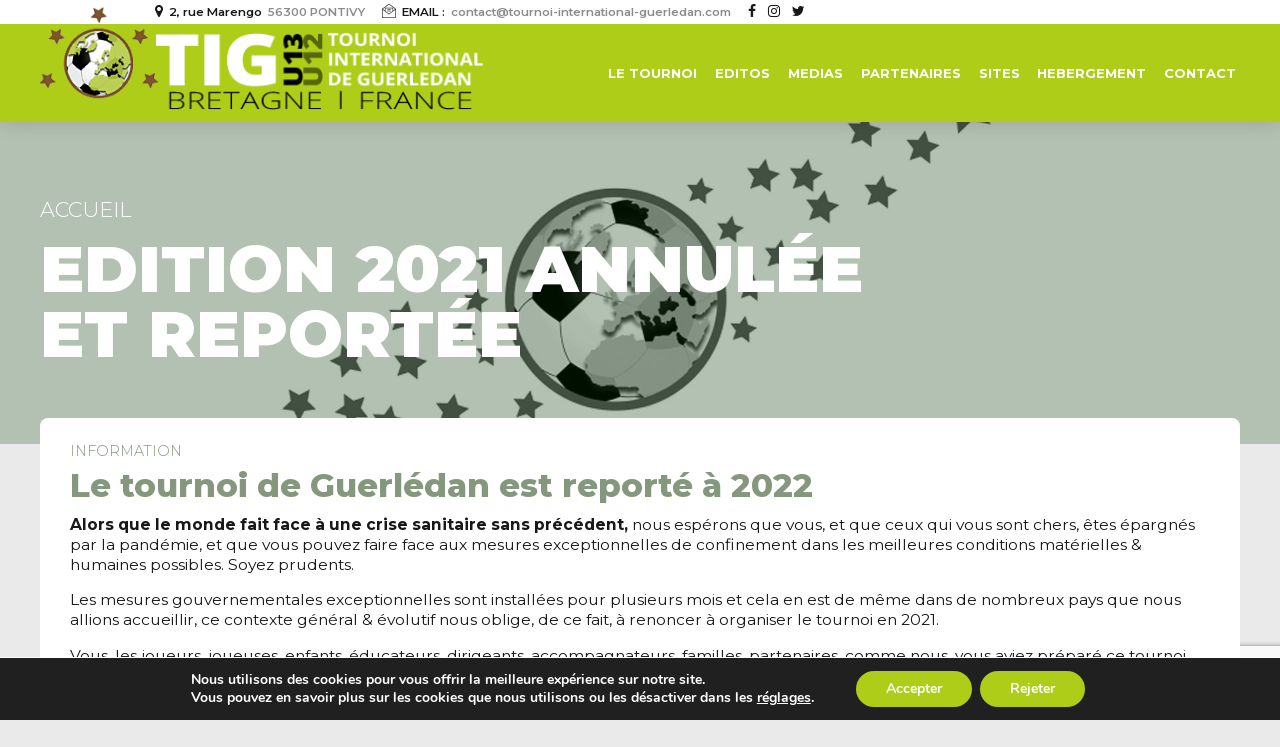

--- FILE ---
content_type: text/html; charset=utf-8
request_url: https://www.google.com/recaptcha/api2/anchor?ar=1&k=6LceOYAUAAAAAD-3O7dThsSzlE0KfyVOW68T_xx9&co=aHR0cHM6Ly93d3cudG91cm5vaS1pbnRlcm5hdGlvbmFsLWd1ZXJsZWRhbi5jb206NDQz&hl=en&v=N67nZn4AqZkNcbeMu4prBgzg&size=invisible&anchor-ms=20000&execute-ms=30000&cb=7vocge559oqp
body_size: 48634
content:
<!DOCTYPE HTML><html dir="ltr" lang="en"><head><meta http-equiv="Content-Type" content="text/html; charset=UTF-8">
<meta http-equiv="X-UA-Compatible" content="IE=edge">
<title>reCAPTCHA</title>
<style type="text/css">
/* cyrillic-ext */
@font-face {
  font-family: 'Roboto';
  font-style: normal;
  font-weight: 400;
  font-stretch: 100%;
  src: url(//fonts.gstatic.com/s/roboto/v48/KFO7CnqEu92Fr1ME7kSn66aGLdTylUAMa3GUBHMdazTgWw.woff2) format('woff2');
  unicode-range: U+0460-052F, U+1C80-1C8A, U+20B4, U+2DE0-2DFF, U+A640-A69F, U+FE2E-FE2F;
}
/* cyrillic */
@font-face {
  font-family: 'Roboto';
  font-style: normal;
  font-weight: 400;
  font-stretch: 100%;
  src: url(//fonts.gstatic.com/s/roboto/v48/KFO7CnqEu92Fr1ME7kSn66aGLdTylUAMa3iUBHMdazTgWw.woff2) format('woff2');
  unicode-range: U+0301, U+0400-045F, U+0490-0491, U+04B0-04B1, U+2116;
}
/* greek-ext */
@font-face {
  font-family: 'Roboto';
  font-style: normal;
  font-weight: 400;
  font-stretch: 100%;
  src: url(//fonts.gstatic.com/s/roboto/v48/KFO7CnqEu92Fr1ME7kSn66aGLdTylUAMa3CUBHMdazTgWw.woff2) format('woff2');
  unicode-range: U+1F00-1FFF;
}
/* greek */
@font-face {
  font-family: 'Roboto';
  font-style: normal;
  font-weight: 400;
  font-stretch: 100%;
  src: url(//fonts.gstatic.com/s/roboto/v48/KFO7CnqEu92Fr1ME7kSn66aGLdTylUAMa3-UBHMdazTgWw.woff2) format('woff2');
  unicode-range: U+0370-0377, U+037A-037F, U+0384-038A, U+038C, U+038E-03A1, U+03A3-03FF;
}
/* math */
@font-face {
  font-family: 'Roboto';
  font-style: normal;
  font-weight: 400;
  font-stretch: 100%;
  src: url(//fonts.gstatic.com/s/roboto/v48/KFO7CnqEu92Fr1ME7kSn66aGLdTylUAMawCUBHMdazTgWw.woff2) format('woff2');
  unicode-range: U+0302-0303, U+0305, U+0307-0308, U+0310, U+0312, U+0315, U+031A, U+0326-0327, U+032C, U+032F-0330, U+0332-0333, U+0338, U+033A, U+0346, U+034D, U+0391-03A1, U+03A3-03A9, U+03B1-03C9, U+03D1, U+03D5-03D6, U+03F0-03F1, U+03F4-03F5, U+2016-2017, U+2034-2038, U+203C, U+2040, U+2043, U+2047, U+2050, U+2057, U+205F, U+2070-2071, U+2074-208E, U+2090-209C, U+20D0-20DC, U+20E1, U+20E5-20EF, U+2100-2112, U+2114-2115, U+2117-2121, U+2123-214F, U+2190, U+2192, U+2194-21AE, U+21B0-21E5, U+21F1-21F2, U+21F4-2211, U+2213-2214, U+2216-22FF, U+2308-230B, U+2310, U+2319, U+231C-2321, U+2336-237A, U+237C, U+2395, U+239B-23B7, U+23D0, U+23DC-23E1, U+2474-2475, U+25AF, U+25B3, U+25B7, U+25BD, U+25C1, U+25CA, U+25CC, U+25FB, U+266D-266F, U+27C0-27FF, U+2900-2AFF, U+2B0E-2B11, U+2B30-2B4C, U+2BFE, U+3030, U+FF5B, U+FF5D, U+1D400-1D7FF, U+1EE00-1EEFF;
}
/* symbols */
@font-face {
  font-family: 'Roboto';
  font-style: normal;
  font-weight: 400;
  font-stretch: 100%;
  src: url(//fonts.gstatic.com/s/roboto/v48/KFO7CnqEu92Fr1ME7kSn66aGLdTylUAMaxKUBHMdazTgWw.woff2) format('woff2');
  unicode-range: U+0001-000C, U+000E-001F, U+007F-009F, U+20DD-20E0, U+20E2-20E4, U+2150-218F, U+2190, U+2192, U+2194-2199, U+21AF, U+21E6-21F0, U+21F3, U+2218-2219, U+2299, U+22C4-22C6, U+2300-243F, U+2440-244A, U+2460-24FF, U+25A0-27BF, U+2800-28FF, U+2921-2922, U+2981, U+29BF, U+29EB, U+2B00-2BFF, U+4DC0-4DFF, U+FFF9-FFFB, U+10140-1018E, U+10190-1019C, U+101A0, U+101D0-101FD, U+102E0-102FB, U+10E60-10E7E, U+1D2C0-1D2D3, U+1D2E0-1D37F, U+1F000-1F0FF, U+1F100-1F1AD, U+1F1E6-1F1FF, U+1F30D-1F30F, U+1F315, U+1F31C, U+1F31E, U+1F320-1F32C, U+1F336, U+1F378, U+1F37D, U+1F382, U+1F393-1F39F, U+1F3A7-1F3A8, U+1F3AC-1F3AF, U+1F3C2, U+1F3C4-1F3C6, U+1F3CA-1F3CE, U+1F3D4-1F3E0, U+1F3ED, U+1F3F1-1F3F3, U+1F3F5-1F3F7, U+1F408, U+1F415, U+1F41F, U+1F426, U+1F43F, U+1F441-1F442, U+1F444, U+1F446-1F449, U+1F44C-1F44E, U+1F453, U+1F46A, U+1F47D, U+1F4A3, U+1F4B0, U+1F4B3, U+1F4B9, U+1F4BB, U+1F4BF, U+1F4C8-1F4CB, U+1F4D6, U+1F4DA, U+1F4DF, U+1F4E3-1F4E6, U+1F4EA-1F4ED, U+1F4F7, U+1F4F9-1F4FB, U+1F4FD-1F4FE, U+1F503, U+1F507-1F50B, U+1F50D, U+1F512-1F513, U+1F53E-1F54A, U+1F54F-1F5FA, U+1F610, U+1F650-1F67F, U+1F687, U+1F68D, U+1F691, U+1F694, U+1F698, U+1F6AD, U+1F6B2, U+1F6B9-1F6BA, U+1F6BC, U+1F6C6-1F6CF, U+1F6D3-1F6D7, U+1F6E0-1F6EA, U+1F6F0-1F6F3, U+1F6F7-1F6FC, U+1F700-1F7FF, U+1F800-1F80B, U+1F810-1F847, U+1F850-1F859, U+1F860-1F887, U+1F890-1F8AD, U+1F8B0-1F8BB, U+1F8C0-1F8C1, U+1F900-1F90B, U+1F93B, U+1F946, U+1F984, U+1F996, U+1F9E9, U+1FA00-1FA6F, U+1FA70-1FA7C, U+1FA80-1FA89, U+1FA8F-1FAC6, U+1FACE-1FADC, U+1FADF-1FAE9, U+1FAF0-1FAF8, U+1FB00-1FBFF;
}
/* vietnamese */
@font-face {
  font-family: 'Roboto';
  font-style: normal;
  font-weight: 400;
  font-stretch: 100%;
  src: url(//fonts.gstatic.com/s/roboto/v48/KFO7CnqEu92Fr1ME7kSn66aGLdTylUAMa3OUBHMdazTgWw.woff2) format('woff2');
  unicode-range: U+0102-0103, U+0110-0111, U+0128-0129, U+0168-0169, U+01A0-01A1, U+01AF-01B0, U+0300-0301, U+0303-0304, U+0308-0309, U+0323, U+0329, U+1EA0-1EF9, U+20AB;
}
/* latin-ext */
@font-face {
  font-family: 'Roboto';
  font-style: normal;
  font-weight: 400;
  font-stretch: 100%;
  src: url(//fonts.gstatic.com/s/roboto/v48/KFO7CnqEu92Fr1ME7kSn66aGLdTylUAMa3KUBHMdazTgWw.woff2) format('woff2');
  unicode-range: U+0100-02BA, U+02BD-02C5, U+02C7-02CC, U+02CE-02D7, U+02DD-02FF, U+0304, U+0308, U+0329, U+1D00-1DBF, U+1E00-1E9F, U+1EF2-1EFF, U+2020, U+20A0-20AB, U+20AD-20C0, U+2113, U+2C60-2C7F, U+A720-A7FF;
}
/* latin */
@font-face {
  font-family: 'Roboto';
  font-style: normal;
  font-weight: 400;
  font-stretch: 100%;
  src: url(//fonts.gstatic.com/s/roboto/v48/KFO7CnqEu92Fr1ME7kSn66aGLdTylUAMa3yUBHMdazQ.woff2) format('woff2');
  unicode-range: U+0000-00FF, U+0131, U+0152-0153, U+02BB-02BC, U+02C6, U+02DA, U+02DC, U+0304, U+0308, U+0329, U+2000-206F, U+20AC, U+2122, U+2191, U+2193, U+2212, U+2215, U+FEFF, U+FFFD;
}
/* cyrillic-ext */
@font-face {
  font-family: 'Roboto';
  font-style: normal;
  font-weight: 500;
  font-stretch: 100%;
  src: url(//fonts.gstatic.com/s/roboto/v48/KFO7CnqEu92Fr1ME7kSn66aGLdTylUAMa3GUBHMdazTgWw.woff2) format('woff2');
  unicode-range: U+0460-052F, U+1C80-1C8A, U+20B4, U+2DE0-2DFF, U+A640-A69F, U+FE2E-FE2F;
}
/* cyrillic */
@font-face {
  font-family: 'Roboto';
  font-style: normal;
  font-weight: 500;
  font-stretch: 100%;
  src: url(//fonts.gstatic.com/s/roboto/v48/KFO7CnqEu92Fr1ME7kSn66aGLdTylUAMa3iUBHMdazTgWw.woff2) format('woff2');
  unicode-range: U+0301, U+0400-045F, U+0490-0491, U+04B0-04B1, U+2116;
}
/* greek-ext */
@font-face {
  font-family: 'Roboto';
  font-style: normal;
  font-weight: 500;
  font-stretch: 100%;
  src: url(//fonts.gstatic.com/s/roboto/v48/KFO7CnqEu92Fr1ME7kSn66aGLdTylUAMa3CUBHMdazTgWw.woff2) format('woff2');
  unicode-range: U+1F00-1FFF;
}
/* greek */
@font-face {
  font-family: 'Roboto';
  font-style: normal;
  font-weight: 500;
  font-stretch: 100%;
  src: url(//fonts.gstatic.com/s/roboto/v48/KFO7CnqEu92Fr1ME7kSn66aGLdTylUAMa3-UBHMdazTgWw.woff2) format('woff2');
  unicode-range: U+0370-0377, U+037A-037F, U+0384-038A, U+038C, U+038E-03A1, U+03A3-03FF;
}
/* math */
@font-face {
  font-family: 'Roboto';
  font-style: normal;
  font-weight: 500;
  font-stretch: 100%;
  src: url(//fonts.gstatic.com/s/roboto/v48/KFO7CnqEu92Fr1ME7kSn66aGLdTylUAMawCUBHMdazTgWw.woff2) format('woff2');
  unicode-range: U+0302-0303, U+0305, U+0307-0308, U+0310, U+0312, U+0315, U+031A, U+0326-0327, U+032C, U+032F-0330, U+0332-0333, U+0338, U+033A, U+0346, U+034D, U+0391-03A1, U+03A3-03A9, U+03B1-03C9, U+03D1, U+03D5-03D6, U+03F0-03F1, U+03F4-03F5, U+2016-2017, U+2034-2038, U+203C, U+2040, U+2043, U+2047, U+2050, U+2057, U+205F, U+2070-2071, U+2074-208E, U+2090-209C, U+20D0-20DC, U+20E1, U+20E5-20EF, U+2100-2112, U+2114-2115, U+2117-2121, U+2123-214F, U+2190, U+2192, U+2194-21AE, U+21B0-21E5, U+21F1-21F2, U+21F4-2211, U+2213-2214, U+2216-22FF, U+2308-230B, U+2310, U+2319, U+231C-2321, U+2336-237A, U+237C, U+2395, U+239B-23B7, U+23D0, U+23DC-23E1, U+2474-2475, U+25AF, U+25B3, U+25B7, U+25BD, U+25C1, U+25CA, U+25CC, U+25FB, U+266D-266F, U+27C0-27FF, U+2900-2AFF, U+2B0E-2B11, U+2B30-2B4C, U+2BFE, U+3030, U+FF5B, U+FF5D, U+1D400-1D7FF, U+1EE00-1EEFF;
}
/* symbols */
@font-face {
  font-family: 'Roboto';
  font-style: normal;
  font-weight: 500;
  font-stretch: 100%;
  src: url(//fonts.gstatic.com/s/roboto/v48/KFO7CnqEu92Fr1ME7kSn66aGLdTylUAMaxKUBHMdazTgWw.woff2) format('woff2');
  unicode-range: U+0001-000C, U+000E-001F, U+007F-009F, U+20DD-20E0, U+20E2-20E4, U+2150-218F, U+2190, U+2192, U+2194-2199, U+21AF, U+21E6-21F0, U+21F3, U+2218-2219, U+2299, U+22C4-22C6, U+2300-243F, U+2440-244A, U+2460-24FF, U+25A0-27BF, U+2800-28FF, U+2921-2922, U+2981, U+29BF, U+29EB, U+2B00-2BFF, U+4DC0-4DFF, U+FFF9-FFFB, U+10140-1018E, U+10190-1019C, U+101A0, U+101D0-101FD, U+102E0-102FB, U+10E60-10E7E, U+1D2C0-1D2D3, U+1D2E0-1D37F, U+1F000-1F0FF, U+1F100-1F1AD, U+1F1E6-1F1FF, U+1F30D-1F30F, U+1F315, U+1F31C, U+1F31E, U+1F320-1F32C, U+1F336, U+1F378, U+1F37D, U+1F382, U+1F393-1F39F, U+1F3A7-1F3A8, U+1F3AC-1F3AF, U+1F3C2, U+1F3C4-1F3C6, U+1F3CA-1F3CE, U+1F3D4-1F3E0, U+1F3ED, U+1F3F1-1F3F3, U+1F3F5-1F3F7, U+1F408, U+1F415, U+1F41F, U+1F426, U+1F43F, U+1F441-1F442, U+1F444, U+1F446-1F449, U+1F44C-1F44E, U+1F453, U+1F46A, U+1F47D, U+1F4A3, U+1F4B0, U+1F4B3, U+1F4B9, U+1F4BB, U+1F4BF, U+1F4C8-1F4CB, U+1F4D6, U+1F4DA, U+1F4DF, U+1F4E3-1F4E6, U+1F4EA-1F4ED, U+1F4F7, U+1F4F9-1F4FB, U+1F4FD-1F4FE, U+1F503, U+1F507-1F50B, U+1F50D, U+1F512-1F513, U+1F53E-1F54A, U+1F54F-1F5FA, U+1F610, U+1F650-1F67F, U+1F687, U+1F68D, U+1F691, U+1F694, U+1F698, U+1F6AD, U+1F6B2, U+1F6B9-1F6BA, U+1F6BC, U+1F6C6-1F6CF, U+1F6D3-1F6D7, U+1F6E0-1F6EA, U+1F6F0-1F6F3, U+1F6F7-1F6FC, U+1F700-1F7FF, U+1F800-1F80B, U+1F810-1F847, U+1F850-1F859, U+1F860-1F887, U+1F890-1F8AD, U+1F8B0-1F8BB, U+1F8C0-1F8C1, U+1F900-1F90B, U+1F93B, U+1F946, U+1F984, U+1F996, U+1F9E9, U+1FA00-1FA6F, U+1FA70-1FA7C, U+1FA80-1FA89, U+1FA8F-1FAC6, U+1FACE-1FADC, U+1FADF-1FAE9, U+1FAF0-1FAF8, U+1FB00-1FBFF;
}
/* vietnamese */
@font-face {
  font-family: 'Roboto';
  font-style: normal;
  font-weight: 500;
  font-stretch: 100%;
  src: url(//fonts.gstatic.com/s/roboto/v48/KFO7CnqEu92Fr1ME7kSn66aGLdTylUAMa3OUBHMdazTgWw.woff2) format('woff2');
  unicode-range: U+0102-0103, U+0110-0111, U+0128-0129, U+0168-0169, U+01A0-01A1, U+01AF-01B0, U+0300-0301, U+0303-0304, U+0308-0309, U+0323, U+0329, U+1EA0-1EF9, U+20AB;
}
/* latin-ext */
@font-face {
  font-family: 'Roboto';
  font-style: normal;
  font-weight: 500;
  font-stretch: 100%;
  src: url(//fonts.gstatic.com/s/roboto/v48/KFO7CnqEu92Fr1ME7kSn66aGLdTylUAMa3KUBHMdazTgWw.woff2) format('woff2');
  unicode-range: U+0100-02BA, U+02BD-02C5, U+02C7-02CC, U+02CE-02D7, U+02DD-02FF, U+0304, U+0308, U+0329, U+1D00-1DBF, U+1E00-1E9F, U+1EF2-1EFF, U+2020, U+20A0-20AB, U+20AD-20C0, U+2113, U+2C60-2C7F, U+A720-A7FF;
}
/* latin */
@font-face {
  font-family: 'Roboto';
  font-style: normal;
  font-weight: 500;
  font-stretch: 100%;
  src: url(//fonts.gstatic.com/s/roboto/v48/KFO7CnqEu92Fr1ME7kSn66aGLdTylUAMa3yUBHMdazQ.woff2) format('woff2');
  unicode-range: U+0000-00FF, U+0131, U+0152-0153, U+02BB-02BC, U+02C6, U+02DA, U+02DC, U+0304, U+0308, U+0329, U+2000-206F, U+20AC, U+2122, U+2191, U+2193, U+2212, U+2215, U+FEFF, U+FFFD;
}
/* cyrillic-ext */
@font-face {
  font-family: 'Roboto';
  font-style: normal;
  font-weight: 900;
  font-stretch: 100%;
  src: url(//fonts.gstatic.com/s/roboto/v48/KFO7CnqEu92Fr1ME7kSn66aGLdTylUAMa3GUBHMdazTgWw.woff2) format('woff2');
  unicode-range: U+0460-052F, U+1C80-1C8A, U+20B4, U+2DE0-2DFF, U+A640-A69F, U+FE2E-FE2F;
}
/* cyrillic */
@font-face {
  font-family: 'Roboto';
  font-style: normal;
  font-weight: 900;
  font-stretch: 100%;
  src: url(//fonts.gstatic.com/s/roboto/v48/KFO7CnqEu92Fr1ME7kSn66aGLdTylUAMa3iUBHMdazTgWw.woff2) format('woff2');
  unicode-range: U+0301, U+0400-045F, U+0490-0491, U+04B0-04B1, U+2116;
}
/* greek-ext */
@font-face {
  font-family: 'Roboto';
  font-style: normal;
  font-weight: 900;
  font-stretch: 100%;
  src: url(//fonts.gstatic.com/s/roboto/v48/KFO7CnqEu92Fr1ME7kSn66aGLdTylUAMa3CUBHMdazTgWw.woff2) format('woff2');
  unicode-range: U+1F00-1FFF;
}
/* greek */
@font-face {
  font-family: 'Roboto';
  font-style: normal;
  font-weight: 900;
  font-stretch: 100%;
  src: url(//fonts.gstatic.com/s/roboto/v48/KFO7CnqEu92Fr1ME7kSn66aGLdTylUAMa3-UBHMdazTgWw.woff2) format('woff2');
  unicode-range: U+0370-0377, U+037A-037F, U+0384-038A, U+038C, U+038E-03A1, U+03A3-03FF;
}
/* math */
@font-face {
  font-family: 'Roboto';
  font-style: normal;
  font-weight: 900;
  font-stretch: 100%;
  src: url(//fonts.gstatic.com/s/roboto/v48/KFO7CnqEu92Fr1ME7kSn66aGLdTylUAMawCUBHMdazTgWw.woff2) format('woff2');
  unicode-range: U+0302-0303, U+0305, U+0307-0308, U+0310, U+0312, U+0315, U+031A, U+0326-0327, U+032C, U+032F-0330, U+0332-0333, U+0338, U+033A, U+0346, U+034D, U+0391-03A1, U+03A3-03A9, U+03B1-03C9, U+03D1, U+03D5-03D6, U+03F0-03F1, U+03F4-03F5, U+2016-2017, U+2034-2038, U+203C, U+2040, U+2043, U+2047, U+2050, U+2057, U+205F, U+2070-2071, U+2074-208E, U+2090-209C, U+20D0-20DC, U+20E1, U+20E5-20EF, U+2100-2112, U+2114-2115, U+2117-2121, U+2123-214F, U+2190, U+2192, U+2194-21AE, U+21B0-21E5, U+21F1-21F2, U+21F4-2211, U+2213-2214, U+2216-22FF, U+2308-230B, U+2310, U+2319, U+231C-2321, U+2336-237A, U+237C, U+2395, U+239B-23B7, U+23D0, U+23DC-23E1, U+2474-2475, U+25AF, U+25B3, U+25B7, U+25BD, U+25C1, U+25CA, U+25CC, U+25FB, U+266D-266F, U+27C0-27FF, U+2900-2AFF, U+2B0E-2B11, U+2B30-2B4C, U+2BFE, U+3030, U+FF5B, U+FF5D, U+1D400-1D7FF, U+1EE00-1EEFF;
}
/* symbols */
@font-face {
  font-family: 'Roboto';
  font-style: normal;
  font-weight: 900;
  font-stretch: 100%;
  src: url(//fonts.gstatic.com/s/roboto/v48/KFO7CnqEu92Fr1ME7kSn66aGLdTylUAMaxKUBHMdazTgWw.woff2) format('woff2');
  unicode-range: U+0001-000C, U+000E-001F, U+007F-009F, U+20DD-20E0, U+20E2-20E4, U+2150-218F, U+2190, U+2192, U+2194-2199, U+21AF, U+21E6-21F0, U+21F3, U+2218-2219, U+2299, U+22C4-22C6, U+2300-243F, U+2440-244A, U+2460-24FF, U+25A0-27BF, U+2800-28FF, U+2921-2922, U+2981, U+29BF, U+29EB, U+2B00-2BFF, U+4DC0-4DFF, U+FFF9-FFFB, U+10140-1018E, U+10190-1019C, U+101A0, U+101D0-101FD, U+102E0-102FB, U+10E60-10E7E, U+1D2C0-1D2D3, U+1D2E0-1D37F, U+1F000-1F0FF, U+1F100-1F1AD, U+1F1E6-1F1FF, U+1F30D-1F30F, U+1F315, U+1F31C, U+1F31E, U+1F320-1F32C, U+1F336, U+1F378, U+1F37D, U+1F382, U+1F393-1F39F, U+1F3A7-1F3A8, U+1F3AC-1F3AF, U+1F3C2, U+1F3C4-1F3C6, U+1F3CA-1F3CE, U+1F3D4-1F3E0, U+1F3ED, U+1F3F1-1F3F3, U+1F3F5-1F3F7, U+1F408, U+1F415, U+1F41F, U+1F426, U+1F43F, U+1F441-1F442, U+1F444, U+1F446-1F449, U+1F44C-1F44E, U+1F453, U+1F46A, U+1F47D, U+1F4A3, U+1F4B0, U+1F4B3, U+1F4B9, U+1F4BB, U+1F4BF, U+1F4C8-1F4CB, U+1F4D6, U+1F4DA, U+1F4DF, U+1F4E3-1F4E6, U+1F4EA-1F4ED, U+1F4F7, U+1F4F9-1F4FB, U+1F4FD-1F4FE, U+1F503, U+1F507-1F50B, U+1F50D, U+1F512-1F513, U+1F53E-1F54A, U+1F54F-1F5FA, U+1F610, U+1F650-1F67F, U+1F687, U+1F68D, U+1F691, U+1F694, U+1F698, U+1F6AD, U+1F6B2, U+1F6B9-1F6BA, U+1F6BC, U+1F6C6-1F6CF, U+1F6D3-1F6D7, U+1F6E0-1F6EA, U+1F6F0-1F6F3, U+1F6F7-1F6FC, U+1F700-1F7FF, U+1F800-1F80B, U+1F810-1F847, U+1F850-1F859, U+1F860-1F887, U+1F890-1F8AD, U+1F8B0-1F8BB, U+1F8C0-1F8C1, U+1F900-1F90B, U+1F93B, U+1F946, U+1F984, U+1F996, U+1F9E9, U+1FA00-1FA6F, U+1FA70-1FA7C, U+1FA80-1FA89, U+1FA8F-1FAC6, U+1FACE-1FADC, U+1FADF-1FAE9, U+1FAF0-1FAF8, U+1FB00-1FBFF;
}
/* vietnamese */
@font-face {
  font-family: 'Roboto';
  font-style: normal;
  font-weight: 900;
  font-stretch: 100%;
  src: url(//fonts.gstatic.com/s/roboto/v48/KFO7CnqEu92Fr1ME7kSn66aGLdTylUAMa3OUBHMdazTgWw.woff2) format('woff2');
  unicode-range: U+0102-0103, U+0110-0111, U+0128-0129, U+0168-0169, U+01A0-01A1, U+01AF-01B0, U+0300-0301, U+0303-0304, U+0308-0309, U+0323, U+0329, U+1EA0-1EF9, U+20AB;
}
/* latin-ext */
@font-face {
  font-family: 'Roboto';
  font-style: normal;
  font-weight: 900;
  font-stretch: 100%;
  src: url(//fonts.gstatic.com/s/roboto/v48/KFO7CnqEu92Fr1ME7kSn66aGLdTylUAMa3KUBHMdazTgWw.woff2) format('woff2');
  unicode-range: U+0100-02BA, U+02BD-02C5, U+02C7-02CC, U+02CE-02D7, U+02DD-02FF, U+0304, U+0308, U+0329, U+1D00-1DBF, U+1E00-1E9F, U+1EF2-1EFF, U+2020, U+20A0-20AB, U+20AD-20C0, U+2113, U+2C60-2C7F, U+A720-A7FF;
}
/* latin */
@font-face {
  font-family: 'Roboto';
  font-style: normal;
  font-weight: 900;
  font-stretch: 100%;
  src: url(//fonts.gstatic.com/s/roboto/v48/KFO7CnqEu92Fr1ME7kSn66aGLdTylUAMa3yUBHMdazQ.woff2) format('woff2');
  unicode-range: U+0000-00FF, U+0131, U+0152-0153, U+02BB-02BC, U+02C6, U+02DA, U+02DC, U+0304, U+0308, U+0329, U+2000-206F, U+20AC, U+2122, U+2191, U+2193, U+2212, U+2215, U+FEFF, U+FFFD;
}

</style>
<link rel="stylesheet" type="text/css" href="https://www.gstatic.com/recaptcha/releases/N67nZn4AqZkNcbeMu4prBgzg/styles__ltr.css">
<script nonce="ynhCjxHDA_e3hMunhIzJGA" type="text/javascript">window['__recaptcha_api'] = 'https://www.google.com/recaptcha/api2/';</script>
<script type="text/javascript" src="https://www.gstatic.com/recaptcha/releases/N67nZn4AqZkNcbeMu4prBgzg/recaptcha__en.js" nonce="ynhCjxHDA_e3hMunhIzJGA">
      
    </script></head>
<body><div id="rc-anchor-alert" class="rc-anchor-alert"></div>
<input type="hidden" id="recaptcha-token" value="[base64]">
<script type="text/javascript" nonce="ynhCjxHDA_e3hMunhIzJGA">
      recaptcha.anchor.Main.init("[\x22ainput\x22,[\x22bgdata\x22,\x22\x22,\[base64]/[base64]/[base64]/[base64]/[base64]/[base64]/KGcoTywyNTMsTy5PKSxVRyhPLEMpKTpnKE8sMjUzLEMpLE8pKSxsKSksTykpfSxieT1mdW5jdGlvbihDLE8sdSxsKXtmb3IobD0odT1SKEMpLDApO08+MDtPLS0pbD1sPDw4fFooQyk7ZyhDLHUsbCl9LFVHPWZ1bmN0aW9uKEMsTyl7Qy5pLmxlbmd0aD4xMDQ/[base64]/[base64]/[base64]/[base64]/[base64]/[base64]/[base64]\\u003d\x22,\[base64]\x22,\x22wqlMwr1mwoFkw4R5I8KRJRvCtsOcw7zCucKsWHhHwplpWDtkw6HDvnPCl3grTsOyCkPDqk3DjcKKwp7DjjITw4DCmcKZw68ka8K/wr/[base64]/Cg8KuekjCscKTIkjCjMKib8K2woo8aBnClMK5wobDqMOkRsK/w4IIw453JAkON2Bhw7jCq8OrU0JNPMOew47ClsOWwpp7wonDgV5zMcK7w5x/ITnCmMKtw7XDoXXDpgnDj8KGw6dfex1pw4U6w63DjcK2w7FLwozDgRgrwozCjsOhHkd5wplTw7cNw7Uowr8hF8O/w41qV1QnFWvCi1YUOnM4wp7CsntmBn/DuwjDq8KoOMO2QXHCr3p/[base64]/[base64]/CqADDlsKaw6vCjCUeQcKASGM0WsOmVcOdwqPDksOTw4Yuw77CusOXVlPDkn5/wpzDh1dDYcK2wrtiwrrCuRDCk0RVViknw7bDusOqw4dmwocew4nDjMKWJXHDh8KUwoEWwqwBF8OZQCLClMOdwpLCgsOtwozDmX8Cw5/DijMvwr4pdTTCjcOpBwpEdA42IcO2VsObQDN6AMOuw4zDj15GwoMOJmXDpEZ+wr3CilbDlcK6HS5hwqjCl1xqwpfCjylgU1/DqBrCvirCtMKEwoTCkcO+f1LDoS3Dr8KfIBtDw7HCsi9iwokXYMKDGsOSaS18wqRtW8KTDjdDw615wrXDtcKdLMOQYyvClCLCrHvDs0HDjsOKw47Dj8O7wqxkQsOGP3ZrUGc/[base64]/TsKxUgwDw6Jqw5BxUsKFScONCsOLWsO4w4lEw7TDt8KYw6LCnUAICsOnw6oQw5nCpMKVwooVwr9gKU89ZsOLw5ECw5kIfHXDrVnDk8K6aS/CkMOnw6rCkyHDhy8KIAoYJGTClHTCs8KjU2hFw6jDj8O+cQUZWcOLc1tTwqtLw69vZcOAw5jCnRQGwoo/[base64]/[base64]/DukPDncKQwqHDncK8woFUWwXCk25wwocOGcOYwq3ChVxWLV3CqsKaEMO/LicPw47Cn0DCi3FswplCw6DCq8ORYSdXDHRrQMOycsKMbMKXw6vClcOjwr8/[base64]/CsXbDu0TCo8KsFjcwwoTDrnPDrsOCw7XDnsOKcCExXcO/wrjCuSPDl8KzJ0dYw54MwpPDgkLDsAdqPMOmw6bCrsOXMEPCgMK5QzDDrcO8TSTCrcOxRlXCrG46KsKWfcOmwpvCq8K4woXDqU/DkcKXwp1JWcOQwqFPwpPCs1DCminDrMKxFTHCvwTCqsOXBWTDlcOUw5HCiW5CIMOWfiLDiMKLTMOlesKtwo8zwpxzwpTCrMK/woPCqcKiwoo9w4jChMO3wrDCtnLDulw1ESRMNitZw4RCPMOmwqJ0wqHDo2I3IV3CoXsuw7M4wr1Hw6LChj7CoVJFw5/Drj9hwojDkS/CjE5hw7JIw6I7w4Ade27Cs8O2ccOmwrDDqsOgwo5sw7NpRDkqaBxScHrCqyQ+ccO5w7fCki8MFR7DlHYgQMKJw5HDgsK1SMOzw6F8w708wrDCoSdJw7Z5DBQycyRnMMOdV8ONwq9lwqHDrMKbwrpNIcO/[base64]/Di8K6ezHDmcKFw4vDpWbDtcKtwrcwG8Ksw4xJcyrDj8KtwrrDuWLCpTzDtMKVGX/Cs8OPfSLDgMK+wo8RwoLCnzd6w6bCtFTDugHChMOgw57DijE6wr7Cu8ODwozDkFDCrMKzwrnDgsOMccKvPgMOLMOLXxdiM1J9w7l/[base64]/w6k7wpLDh8Kowqp4JsKqw67Do8Kxw4o4HsKjdcOTC1fDo2LCrsOYwqM0bcOrbsK8w6NwccKlw7bCilwmw5jDlibDsQYWEn5wwp43RMKzw7/[base64]/MMO8ThrCk8O9dsOfTMKZAW/CrDLCg8KVZ3YeRxl3wrEMZRFzw7zCmiXCqmHDigfCmiBCP8OqJlw+w6lZwpbDu8KQw4zDgcK/[base64]/ChznCozfCjjPDhsOOwo/CrsK+B8O3w7dMI8Oiw5cJwp01S8OJNwTCiiYLwoLDp8Kmw4HDmknCrlzCmDlDEMOYO8K8Jy7Cl8OYw6plw74FbzHCiSbCmMKpwqrCtcKfwoHDocKXwrzCrCnDjBILdi/[base64]/FMKGw497MVvCixLCglcZw6bDhijDpXLCksK+X8Owwp0DwrfDnFfCoT7CuMK+I3PDrcOIUMOFw7LDvncwPW3DvMKKUFrDuF5aw4vDhcKMUmXDo8OnwoMzwpYcMcK/NMO0JG3CnS/Cun9SwoZHWFzDv8KMw53CvMOFw4bCqMOhw5ITwrJuwqrCuMKVwr/DmsKswpApw5zCqBbCgW58w5XDn8KFw4nDrMOXwq/DmcKbCUDCjsKZdUgUCsK3LsKFJQ/DucOWw696wozCosOUw47DvC9zcMKeE8KHwrrDscKbHxfDoxN/[base64]/[base64]/DqAnDlcObwpvCpHc6GHfDpsOhPUPDtzVBNyrCn8Ohwp3DscK2wp7CiD7DgcKqIDLDocK0wpRJwrbDs2BLw604M8KdJsKzwrzDqMKIQmNEwq/ChwcSbzR/QcKSw5phRsO3worCjXTDrxRCd8OhPjfCocOtwrLDhsOhwr7DqmdAJh1oXXgkOsKfwqtAGV7Cj8KWJcK/SQLCoSjCgTvCksOuw5jCngzDqsKxwrHCgMO6HsKNE8OnMmnChzsgS8KWwpXDl8KwwrHDiMKLwq5/wocswoPDocKXG8KSw4rCpBPCr8OdZg7DrsOEwpJAGj7ChcO5HMKxGsOEwqDCm8OwPR7Ci1fDpcKjw5smw4lZw6tBI0MHBglXwoXCkgbDvCBqUQdBw4QrdAkjBsK8BHxSwrccMSMgwoZ1dcObXsK+eyfDqjrDjsKrw4XDnELCmcODCxoPGWDDjMK/w6zDjsO7SMOrOcKJw6bCpnvDocKGIH3CusK+K8Krwr3DkcKXWV/CggnCoyTDvsO+fsKpccORAMK3w5RvNsK0woTDnMOHBnTCmiB8wrLCuEB8wq4ew4rCvsKWwqgocsObwpvDlBHDtnzDnsORcXtXJMO/[base64]/acOcwrjCrsKFw6hTwo7Ct8ODRcOlw5XCnsOaRiXDj8OCwqEUw6gaw7Bqe3ZOwoluBF0pOsKdS33DonA/Ay4tw6jCnMOJd8OBB8KLw7tawpVWw5LCqcOnwpbCu8KqdD7DnHfCri1cJ0/DpcOJwrdkTi9Sw4PCpmhRwq/ClMKsL8OWwo0Owox1wpwKwptPwoLDj0rCsljDkTrDiD/CnBddFMOFB8KtcRvDry3DoAEiOsKnwpLCncKgw5wOa8OnA8OEwrvCqcKEBUvDqMKYw6A0wpN1w5nCs8Ordl/CicK9OsOPw43CncKYwpwhwpQHKinDs8KxfVvCphbCsEg3Xxh8ZcKQw47CpEkVE1XDpcKVDMOUOcOWKzksQ2E9EzzCo2rDjMKtw6vCg8KQw6hnw5DDsSDCigTClDTCq8O1w6fCnMKmwpA0wooaeGZXRE4Mw7jDoWrCoHHCiS/ClsK1EBhRTVJGwqUPwpJVS8Khw5pVSEHCosK4w6TCh8KaVsO7Z8Oew6/CkMOkw4XDjjHCiMOWw5DDlcKVAmkqwovCj8OdwonDpAZew7/DpsKdw7vCri0Jw6IZEcO3USfCgcKEw54jYMOVCHDDmVxjD2lxd8Kqw5p0LA/DujLCnCdLIVN+aAXDh8O1wqLCrHLCiAQ3ZR5kwpshFmk0wo7CmcKpwoV6w687w5bCj8K5wqcIw6cdwrzDrxvCrRjCrsOfwqnDqB3CtGLCmsO5woUuwo1twp9dHsOmwrjDggkQe8KCw4BHc8OLacO3PcO6QgdebMKaCsO1NEsOSl9xw65Sw4/[base64]/CoTPCvcOWDcOZO2cHJMKQFQ3CgsOlOwBCdcKxLcKdw41iwp3Csyl+OsO7wp8uTgXDqMK+w6jDtMK2wqc6w4DCtEYsHsOmwo5MeQHCqcK3asKhw6bDusOsY8OTSsKwwq5JVHc1wpbDtxsJTMOAwq/CnTsJQ8Kwwq1IwrMOBjobwrBqJAk/wotQwqtlezdrw43DgsOxwpQVwqBwIz/[base64]/DpcOMwoIBwp/CoMOiasKkw6V7w7zDu1zDkQPDsDJMHy1EBcKmaklCwovDrFlCasKXw4hwYxvDqndQwpUww6pTcBfDpRFxwoHDjMKmw4EqAcKiwpwoVBrCkiF3PwNswqTCv8OlUn12wo/DvsKcwrvDuMOzC8Kjw7vCgMORw5Jnw7TCgMOxw5xrwrbCtsOvw5/Drx9Hw5zCuRnDnMKrC0fCtl3DsxPCgDd3CsKzDUrDsRdlw7dmw4dNwrLDkmVXwqBtwq/DosKjwpdcwo/DgcOqDB9cDMKEV8OpM8KgwpXDglTClA7CsQkRwqvCjnXDh2s9bcKMw6LCk8Knw7rCh8O5w67Ch8OnSsKqwoXDi1zDrBfDrMO4E8KtEcKkJQh3w5rDiWrDiMO2KMO/SsKxJi4NaMOORcOhVBXDlRhxGsK1wrHDl8OSw7HCpmkiwr0wwrEJwoBFwoPCimXDvDsDw73DvCnCucOxcj4ow6J2w4YRw7Y/BcKPw68SOcKTwrnCs8KsV8K7eWoDwrPCksOEPw0vM3DCvsOpw6/[base64]/[base64]/DiMOTw7vDgcKcA37CnkouTcOgLADCqMOkO8O7cFbCksOTccOrL8K/wrvDjCUNw6E0wobDjMOLwrdbXijDpMO1w7wUHTR2w7ltTsOmBjDCrMO+Zlc8w6bCqE1IFMOiRXPDj8O4w6nCjUXCmlvCtcOhw5TDsFVNacKwA33Dj3DCg8Khw7d1w6rDoMOEwrJUInXDpx0Gwo5bC8OzRlxdcMKzwo56TcKswr/DkcOoH3HCvMK9w6/CmgfDrcK4w67DgMKQwqEIwqlEZm1mw4/CviBrc8K4w6PCucKXbcK7w5LDqMKEwotSCnh6CsKDHMK3wo0BBMO2P8KNJsOVw4/CsHrCrW3DgcK8wqrCgcKewo9XTsOVw5fDuHcMMjfCrgEiwqpvwqk4wq3CpGvCm8OYw6vDh1VlwoTCpsO8LTjDisO0w6tdw7DChDd0w4lLwroBw75vw4DCncOvXMOWw79pw4JZRsK/I8OdfhPCq0DDmcOIK8KuX8KhwrFswq5KHcO6wqQ8woh/wo8+RsK2wqzCncOSaggaw7Muw7/[base64]/w6INw7/[base64]/CsMOBBMKqw4tAfMKYwpBTb8K+woEPQVrDj8O8w7PCj8OEw6M8cSJJw4PDrEMrW17DpTs4wrtewqTDrl5kwrIyNTZew7UYw4vDgsK0w7/CmXNNwrIBSsOTwr80QcOwwrXCpcKqfMK/w7NyXUFLwrPDiMOLdk3CnMKwwp8Pw4fDj1cNw6tlVcK7worCmcKrIsOcMG7CnxdHfFLDncKbBznDt2zDs8O5woTDpcOIwqEIEz/DkmTCnFBEwrpYU8OeEMOWBF3DqsKBwowbwrNbdVTCpmrCosKsDS5pBjJ5K0rCv8K8wo86wovDsMK5wowiJwMrYUsKIMKmK8O/w6tPW8Kyw7wYwpRDw4TDvSTDuUnCisKGZz4RwoPCinNQw6PDn8KEw4oDw65RHcKPwqI2A8OGw6EUw4/DvsOPR8Kww5TDn8OKTMKWD8KkcMOiNyjCvzvDmDkRw7nCkxtjJG7Ci8OzKsOSw6tkwokfbcOBwpDDh8K/[base64]/[base64]/TcOYfcOSw7TDu8OURXrCisO4WCcfeUB4w4rCnQ7CllLDgkwFZMOzQBfCkh06W8KdS8ODRMOSwrzDnMK3MzMJw4bCkMKRwooMXgl2Am/ChR5Rw7/ChsOeXn3ClyVLPDzDgHjDtsKrBARFF1jDiUNywq1awrvCn8OPwrXDp3jDhcKyHcO/w6TCuTENwpXCgFfDiV86UnjCuypDwrEUMMOMw6Y0w6p2w6slw5odwq1TVMO8wr8nw67DsmYmLyrDiMKDY8O/C8O5w6IhJcOrTSfCjUsWwozDjWjDv0c+wowbw6hWBCNtHDLDvzfDisKKL8OBXgDCtMKzw6NWLBt+w4bCvMKpeyzDnxhiw6/DjMKbwpbCvMKQScKUXh95QCgIwrkqwodNw6tfwrPCtkzDnVXDhQlqw7HDil8gw6FXY0lWw7DCmirDhcKcIDIXD1nDiSnCkcKBKxDCvcOhw4ZuBwIawr4xWMK1NMKFw5JXw6QDQcOsZcKUwpEDwqjCqW7DmcK4wpQpE8Osw7BKPUrCr1AdGsK3SMOLO8ONXsKzWmDDrz/DmlPDsmbDoBLDscOxwrJjw7pUwqDCq8Ksw4vCrixPw6QRCMKXwq3DmMKRwqnCg1YZXsKafsKWw6IzLyPDhMOAwoQzG8KLdMOLZFTDlsKLw6l7GGJgbRfDlwDDiMKqNhzDmURYw5bCljTDswHDlMKRIlDDv0bCi8OuVg82wqU+w7k3IsOMfndvw6DCtV/CvcKBK3/[base64]/Cs2U9wpTDjlPDrRV0woM+IcK5wprDvMOrw6HCsMO/BlfDuyQkw4TDs8OmK8Otw4Qqw7XDhB3Doi/DmgDCi15ZcMO/SB/DpABhw47Ds3k/wrE+w5owMGXDhcO3F8OCasKATcOnYcKEbcO6fAJUKsKue8OgC2t9w7TCrCHCo1vCoWLCoGDDnENmw5wMHsOBS1knwp7DvzRbK0LCoHcQwrLCkEXDnMK0w4bCh1oRwo/CgyQSwqXCh8OAwoXCrMKGMWjCgsKKaz4ZwqkMwrMDworDsUbClAvCnX9Wd8Khw5YBUcKwwrQIeQDDhsO0Hi9UDcOXw7nDigLCnCk8Fl9Iw4jCqsO0OsOFwoZKwpRewoUJw6U/VcKMw7LDncOPABnCscOvwrvCksOIMn3CjMOWwpHCskjCkVbDicO3GgEbSsOKw4Naw6jCsW3DucOEVcK0Wh/[base64]/Dm8K4wp0IWVEid8KSA8KRwrTDpcOQAVHCmRHDo8ONasOWw5TDl8OEW3LDkW7CnxJzwrnDtsOKMcOYRhk9VVvCucKkGsOcFsKYCivCqMKZMsKAQjHDsinDkMORGsO6woorwoPDkcO9wrXDsA42N3HDv0cTwrDCvsKaVcOkwpLCtkjDocKGwrPDjMK/eh7CjMOKOmMWw78MKybClcOyw6XDlcO1NmB+w6Euw4jDgkBJw64xc0/Ctix/w6TDo1HDmjrDrsKQTjPDkcOBwrrDuMKzw4cEeDQuw4EEP8OwQMOHIW/Dp8K7wrnDtsK5NsOowqV6MMKAwqbDuMKRw7hjI8Kyc8KhZTPDvMOBwpIKwql/w5jDihvDjsKfwrDDpTfCosKlwq/[base64]/w6vDi8KOw6IiI8Kiw4LDlcOOO8O8wqTDnRbDtzomasOWwpcBw4hRGsO+wos3TMKLw7zCslt/[base64]/w4zDr8KXwqjCmjHCpH3CvALDvyfDtsOswqnDrcKKwphuGig2LXNoUFbCqwTDv8OWw7HDtMKib8Kbw65yGxDCvGsuZwvDhWxIaMK8GcO+Jz/CqGvCqAHDgkzCmCnCisORVFp1wqPCs8KsZV7DtsOQd8OPw45kwpzDksKRwpjCt8OVwpjDtMOwGsOJTkXDoMOERm4Tw4/DuQrCsMKgIMKYwqJ6wo7Ci8OCwqUAwoHDkTMfEsKYwoEaBVJiWEcfF0BtB8KPw6NfbVrDqEnDqlYnFUHCisOlw5hyTnhAwqYrZBJRAQpBw6JUwpImw4wGw7/CmQ3DjEXCpQ7DuDvDiG4/Cz8lIlvCmRVlLMKrwrrDg1nCr8KUXcO0IcOTw67Du8KgPcK6wqRIwpfDs23Cl8KUYHomDzp/wpJuAB4qwodbwrNBIcOYIMOrwolnTWrChk3DgFfCq8KYw5BQcUhew4jDmsOGP8OCIsOKwpTDg8KnF01ODz/CpGnCssK8XMOiXMKzTmjCkcK5bMOTc8KJBcOHwrzDlCnDgwILLMOowrbClj/DjhgXwo/DjMOkw6zCusKUdl/[base64]/CrsOjw6UZwrvCg8KsXcOhU8Kkw6rCjcKaESJvU3HChcOfeMO0wqwKfMKmYnDCo8KiCcKiIRDDu1vCn8O6w5DCunHCqsKMXsO9wr/CgWwPLxPCsi14wrfDn8OaQMOARcOPBcK/w6DDuCfCocKEw6TClMO3NTBXw6XCicKRwq3CihVzdsO2wrfDoh9HwpzCusKAw43Dj8Kwwo3DtMOsT8OdwpvDnTrCt0PDm0c+wohqw5XCo2o1w4TDkMKnw6/CtAwWQmhiAMOYFsKidcKQEcKLcApOwq9xw5AlwoZkLVvDjDMnIsOSHcKew5AQwqLDt8K1OX3Ck0pmw7MdwpjClHtWwpltwp9GNGHDsAd6KmQMw4vCn8OvCsK2LXnDqMOYwr9/w6rCh8ONdMKkw6tYw6cXJ08/wolTHGHChmjCsx/DjS/DmmDDhxdBw7bCtmLDhsOXw5PDoS7DtsOKMTV/wpwsw4kYw4rCmcKoTw4Uw4I8woJYUMKRW8OveMK3dXJ3esKoKznDt8OmWMK2UAREw5XDrMObw4fDlcKON0khw5o8GBrDpETDmMOZL8KIwrXDhx/DncOOw6dWw54Qwr5qw6ZTwqrCpg9gw6U2QjtmwrbCssKnw4XCl8KKwrLDvsKaw7w3SXgiZcKWw4s2M3l0PmdDP0zDh8K3wqc0IsKOw6s5QcKbX3vCsx/DhMKrwqPCpH0Hw6PCnhBcB8KMw6bDh0AoLcOAYHvDmcKTw7bDocKAO8OIYMOlwrLCvyHDgChKGSrDiMKeC8KtwrnCvhPDgsK4w69jw7PCtVXCqlDCucOyd8KBw4UsJsO6w6jDlsKTw6p0wqbDrWjCq11cdBNuDiY/PsOQWFnDkBPDgsOfw7vDmcK2w4lww7bCqCs3woJ6wpPCn8K7ehRkAsKrYcKDSsKMwoPCjsOgw4TClmTDjih6FMKvP8K4SMKFKsO/w53Du3wSwq/DkEFkwo5rw6svw7fDpMKWwr/DrFDCqmzDuMOLMDHDlhLCr8ONKF4iw6Niw7rDkcO4w6xjNjrCgsOHHm9ZHUI8KcKswohuwqpuDD5Dw4FwwqrCgsOpw6PDqsOywrA3a8Kkw4Z9w6rDvMOEw6BkGsO+WinCjsOtwopEJMK/w4fChMOZQ8Kvw6N4w5VMw7hpwrjDuMKAw7x7w43CimfDiGUAw4bDnG/Cjw9ZdmDCmn/Dq8OSw4bCki/CjMK1w7/CqlzDkMOhIcONw5TDjMOMRg1swqDDqMONeGzDkWBqw5XDmhciwrYgdmzDqDU+w4cfGB/Dny7DnGjCoXlDIHk4C8Okw51wKcKnMSLDjcOlwpPDh8O1YcOuRcOXwqbDnwrDn8ObTURYw6LDvQ7CgsKSDsO6R8OPwqjDhMOXDMKYw4XCn8Otc8OrwrjCtsK2wqzCkMOzew5Ow5LDvCjDkMKWw6BcQcKCw4x6fsOdRcO/MTbDpMOWQ8Kve8O5wp1JY8KXwpnDhmF/wqwNAh0UJsOSTxTCjF0yGcOjXsOIw5fDpDPDmE/Conw0w6XDrTohwqbCqRAqNgLCpMO9w6Qqw5ZGODvCl3NHwonCgCY+DD/DtMOGw7zChzpOe8Khw5kyw7fCoMKxwpHDkMOTOcKTwpgWEsO0VcKdNMOCIihywq/CmcKEL8KxZAF4DcOrASnDosOJw6gLSBHDjFHCthbCtsO+w5fDsAzCiizCo8OqwrYjw7ZEwrQVwrLCpMKPwoLClxl/w5pzYUPDh8KEwqdjViMMdj06b23DmMOXdnFGWA8RZ8KCA8OWUMOofA3Co8OLDSLDsMKSDcKbw4jDnAhXU2AXwoAKGsOhw6nDlm5vAMKDK3PChsKRw75dw68/ccKFFB7DuD7Cqh0qw4UHw5nDusOWw6XCmGBbCllwesOqFcK8PMKww73Chjxwwr3Dm8O5TTJgJsOmUMKbw4XDt8O2bwLCr8KGwocmw6Q/GD7DkMKySznCjFRTw57CgsKmXsKnwrDCuRwFw7bDt8OFIcOLPMKbwoULMTrCrQttQX5qwqbCrwIbKMK8w5zCpCHCk8KEwqRpTCbCtm/DmMObwpp8UVJ2woxjVnTClkzCqMK8f30Fwq/Drg8rUlwGREkyXgvDqD9mw5cAw7pbH8KXw5d3LsOCUsK7wpF/w7sBRiE6w4rDsUBcw6t2JsODw5w3wrbDnFDCnSAFfcODw6pMwrxte8K3wrjDjHbDgxDDrcOZw4rDm0NlHx1Dwq/[base64]/wpMXwoYLwpcgTidyw4/ClMKbw4XDiRYlwrIfwrnDvsO6wrczw7vCiMKMZ2tQwotRdTZHwrLDkHV7asOvwqrCvFpUb1LDsX9uw5zCg11lw7HCr8OOUARcdD/[base64]/[base64]/[base64]/DjMOjw6tZMXfCl8KdUFzDh8Kvw78Xw51Vwp98JnfDssOBFsKbQsKwUUlXwpLDgEx3fxHDjgprFcKhESQuwrDCrcK9PU7DicOaG8Ktw4HDssOoLMOiw60Ywq3Dt8KhD8KXw5PCjsK4GsK9B3TCiiTCvzYBSMKhw53DmMOlwr16w7tDCsKow6U6MW/Dn11YPcOBXMKZcSVPw69Da8O8WsKuwqfClsKUwrdwbGzCqsO6w7/CmQ/[base64]/DsXXCllHClcKwwo/ChkXDtMK6wo7CiX/Do8OSw63Cgy8QwpYsw6Njw6I8Q1sxMsKJw6sLwprDh8Ozwr/[base64]/NU/CkW1kw7PCr2h6w7HCkMKqW3PCvsOgw6TDlR53Dz8cw4lKBW/CvTMsw5XCh8Okw5fDvj/CgsO8QF3CvVHCnU9NFAU/w7YqRsOtNsK8w7jDmxTDunbDnUVkc3IawqcKU8K3woBpw4x6c3FMaMOba0vDoMOHQWFbwrjDvH7Do37Dhz3DkEJbYj8awqRKw4/DvlLCnCbDusOLwrU6wpPCqWBxSjdLwo/CuEsJF2ZwNRHCqcOqw5g5wrMiw6YwMMK4I8Khw5g6wosuHF7DtcOswq9Kw77CnCgswrAhKsKYw73DncOPScO/LX3Dg8KPw4nDrQY5UGI3wqB+EcKaKcOHQhPCrcKQw5nDqMO2W8KkJlB7AhZGw5LCrAEcw5HDpUzCkktpwqTCn8OVw4LDuR/Dk8KcIUEVE8O1w6fDmH1cwq/DosKGwpLDssKWEi/Cp05/Bi9odQrDplTCmXrDlUFkwrQRw6HDqsOsR1p7wpfDi8OJw4kQdH/DuMKUXMOESsO1LsKZwpBKCU0jw4tKw7TDtWDDv8KHRcKBw6bDsMKawovDkhYhV0RwwpRfI8KUw70PDQ/DgDbCoMOAw5jDucK0w7nCnsKmNnnCs8Kzwr3CkXnCoMODGXDCssOnwqnDhV3ClBZRwogcw4bDjMOPQGBzPXnCisO/[base64]/Di3fDnsOswqUjQcOPV8KoCCnDjMK1wpYOwrnCnD/DvWbCv8Kiw5JWwrMPfMKPw4rDtsOdXMKFUsO1w7HDo3YTw5J4CjRiwo8YwoYlwrQ1eQAdwofCnyw3JsKKwoNbw4XDnxzCgkxpaV/Cn0bClcOMwohwwonCmCDDsMO/woXCq8O4bh91wrfCgsO+SMKZw6fDnhbChG/DisKYw5XDscONJWjDr0bCn03CmcO/[base64]/DrsKZcwfCgcK5w59BwpM1w7bDmMOWWSRHBMOHJVnComYmI8KzOzjClsKlwrpJZDXCgmXCtF3CpRfDliMuw5Rpw6rCo2fDvBNAb8OWJxo+w7/[base64]/DkAbCjsK/w4YsLV/[base64]/[base64]/w4ZQYsOrZsOzGw/DkcKXw4dXX8OnDQVpYsOGdAHCtBQ/w78XCsKvHsOlwot1ZzYIVMK/LjXDvURQXCjClHvCsxltVcK9wqHCs8KIKBRlwpIyw6VGw7BOcRwIwqEewpXCuT7DpsKFJFcQL8OSPBkpwpQnQH4+FwsfcjVUP8KRcsOlN8O+BQHCvyrDrkRLwqwXVzI3wpHDscKLw4vDicKWWHLCsDlowrJfw6x9T8KidGLDrVwPUsOsCsKzw4/Du8KKdlNUGsO/Dl5aw7XCjwQUfWx/W2JwJ3EAf8KeXsKowqRVFsOKVsOSOMKmAcO6CcOcOsK4PMO8w68JwrsaScOvw6FMSxYuJ1x6JMKtYj95D35BwrnDusK/w6Rnw4hew64xwqx4OBBJcHrDjMKow64lZ3fDksO5e8O+w6DDgMKqecK+WDjDumzCnB4DwofCs8OIcBLCqsOQUsKcwpoww4/DtS8zwqxVN1Anwq7DvlHCssOJDcOow6fDtsOnwqLCgDbDrcKPUMOMwpo2wo7DisKNw5DCncKtY8K7Tmlub8K0KizCtzfDvsK+FsOXwr/DiMOqPSodwrrDvsOgwocRw7/[base64]/wrtew7zCocKWwr1sCkHDtcOPwoHCtGxNFkNvwoPCjWN0w6fDk2HCrcOxwqMhJQPCkcKFehnDgMKJAnzCtwTDhlVTVcO2w7/DqMK1w5ZKEcO/[base64]/CgEXCj8OPwrfCslTCtkJFU8K5wpDCuzDCiU/DlHwfw5NIwrnDrsKuwpLDjx4HCsO3w7TDgMK5JcOkwonDusOVw5rCmCMPw4lvwrFVw5V3woHCjhtDw7x0KV7Dt8KANRvDgGLDk8OrAcOAw6l5w5M+G8OZwprDlsOlGV7CnhUfMgfDrCFywr4Aw4DDvCwPO3DCpWwkH8K/Zzpuwp1/[base64]/DmjXCoBRCT8OKw6Uaw6XChGzDs0rCsjvDlkzCmSnDp8K2asKSawARw44fRxJewpEww6wXUsOSICBza1sKWS0jw6HDjmLDkVrDgsOEw6cdw7gVw4jDicOawppiDsKTworDj8O7XQbChFXCvMKtwoRpw7M+w4IRVUbCr1MIwro6cETCq8O3A8Kpen/Cuz0pIsO7w4QIVWZfFcOnw5HDhAchwqnCjMKkwo7Dh8KQBRlQPsKUwpzCm8KCAynDncOIw5HCthHCvcOaw67CsMKPwphrNG3CnsK+bMKlWDDCrsOawp/CqhU/w4fDllw+wobDswM0w5rCn8KrwrAqw7EVwrLDgcOZRMOiw4PDpyl/w5kzwrF4w7HDlsKtw4k1wrZsFMO7PAnDlmTDlsOgw5Mqw6Acw4M4w7EfaFpADMKzE8KGwrgDFm7DoynDv8OlYHkTIsKPHWpWw4Qtw6fDucK/w4jCmcOuWsOSfMOyQC3DgcKsM8Ozw4HCh8OTLcONwpfCoUDDgWvDqyPDuhQyeMOvGcOkJGHDvcKdfUQNw5nDpiXCiGIYwrbDocKcw5J9w63CjsO/D8K6BMKdNMO6wpwzJw7CoXRLUhvCvcOwWgMYQcK/wpsTwqEXZMOQw7hTw5J8wrwQW8O3HcKEw5d4EQpKw5JhwrXDrcOyJcOfbgfCqMOgwoB5w7PDvcKgWcKTw6fDq8Oyw5oCwqzCrsOzNFTDrCgPwpDDlcOhV2Ngf8OoBFTCtcKqwrZlwq/DsMOGwpZSwpjDt2gDw5VJw6cnwq0zMSXCuVzDrFDCkkvDhMO9VBLDq0dlTcKUSyLCgMOawpUcAxo/YHRaH8Orw77Ct8OMAXjDsDZPGms5R3LCrANjcy8ZYU8SFcKkF0TCs8ODKsK9w7HDscKnYGkORiTCgsOkRsK7w7nDinLDv2vDl8O6wqbCvz97LMKXwr/CjA/CvEPDoMKrwpTDqsOZa0R9LljDinctaxdAJcOLwrDClUYWYVhgFCnCp8OOE8OLRMOrbcK/McOpw6pbaw/[base64]/fXQ0VMKjw5rDncOOPMKzw6Rqw5oOdhofwrnDgFUOw4rDjh5Sw4nDhklvw4Zpw63DgFZ+wpEpw4fCncKLUnXDjyJNdMKkRcOOwrDDqMOUewsaPcKlw67CnCvDqsKaw4/Dk8OcecKvDgIqQ2Yvw4/CoSRcw6/CgMKDwoZ5w7gzw7zCrC3Dn8OiYMKrw61YdjEaKsOWwqtNw6TCicOhw4hIFcKzF8ORH3HDiMKyw5XCgSvCucKuI8OzUsO6UndRY0E+w5RhwoJQw63Du0PCth9yV8OXVy7CsCwzCsK9w5PCvF0xwq/Cozo+ZwzCggjDqDx0w71DHcOFYQJ5w4cCBRBqwqTCkxnDm8Obw4dwLcOZGsOEMcK4w6otIMOZw6nDn8OQIsKbw7HCscKsMEbDqsKuw4ATIXjCojjDrSADMcO2AXcZw6jDpXnCr8O/BjfCvFB4wotkwrrCpcKDwrnCk8K/UwzCmlLDocKkwq3Ch8OvTsO1w7oKwo3Ch8K9ImAOYRkoJMKnwrfDlkDDoEbCsRBvwpgYwpbDlcOgG8KWWwTDvnJIQ8KjwpPDtmd6Zio7w4/Cjghhw55OVnjDmx3CgloOI8KZw5TDksK2w6Y8NFTDo8KSwpnCjsK8KcOWMMK8acKFw6fCk3jDojrCssOMOMK+bwXCoXc1JcOOwoMuQsOPwqo0QMKUw4tTwodMEcOxwrXCpcKCSzEiw7vDl8O/[base64]/w6VIwpfCucK4wr/CncK5XmXCnwctw4rCtV7CglzDlMOQw7MLD8KhUMKHJnTChgg3w6XCisO4wphXw6fDk8KNwoLDsRIJDcKTw6HCsMK6w4M8fsOMUC7Ck8OeMX/DsMKiKMOlaVl/B010w5BjQk5lEcO6RsOhwqXCqMKhw6VWScKFTMOnI2JQLMORwo/DnHPDqnXDqFrCv3JhOMKLIsOQw4R6w74nwr1IJSfChMKrQQnDmMKsScKhw59Ew7VMAMKpw4PDrcKNwpTCjy7DkcKKw63CjsKzNk/CqG8pWMOmwrvDr8KzwrNbCBw5DxDCmXlkwpHCr04nw4/ClsO1w7nCmsOkw7XDnFXDnsOew6bDuEHCtUTCqcKdKxxRwphjVUnCjsOLw6DCi3PClXbDq8OlMS5Cw7kVw58qZyEQUXMkfTlOCsK2AsOiBMK9wqnCjxHChcOKw510bztROULCm1Egw7/Ci8OEw6fCuF9RwqHDmgtmw6fCqANUw70YTMKuwrVrGMKew7crXQY0w5jDpkBsB2UBWMKRwq5qHhUKEsK1SBDDv8OxDXPCg8OVBcONBAbDgsKQw5EgAsKVw4RWwpnDolh4w7rCn1bCjF3Cu8KowoTChA5IDsOGw7gmXjfCrMOtJEQ1w5MQL8OcEBE/R8KhwoB4acKUw4DDmWHDssKLwqoRw45UC8OPw4gqUnI7XR8Aw5U8ZBLDt3Aaw47DucKJSWQ0bcKwDMK/FwkIwpPCqU5bRRZzBMKNwpzDmisHwo1Rw6tjImrDhgjCs8KfbcKRwpnDnMOAworDm8OLFQTCtMK1EzfCocOrwrduwqHDvMKZwp5TYsOuw55Owo4MwqXDsX87w4J1WcKrwqg1IMOcw5jCi8KFw55owpbCi8O5ZMK2wphmw6fDonAafMKEwpMvw6/CqSbClWPDlxMOwpsJc3rCumrDqyA+wrnDmsODRkB+wrRqJkDClcOFwpTCnDnDhGfDpy/[base64]/DszB3UcOSw6nCisK5w53Cu8Ogw7N0worDhMOywrpcw7LDrMOtwoHCmcOOfQkRw6rCpcOTw6zDiQ8/IytFw7HDhcKJMWDCtnTDsMOqUljCo8OGesKhwqTDvMOZw7zCncKQwoVLw4wjw7d/w4jDuk/CtU/DrHjDncKxw5rCjQBrwrBfT8KZI8KePcOVwp3ChcKFaMKhwrNXBnM+CcKDK8Kcw6olw6VHfcKIw6McXB0Bw6BxS8O3wq4sw6HCtkl9RUDDmcONwp/DoMOPXgPDmcOYwqsaw6IVwqBOZMO+aUtCeMO5YcKsGcO4EAvCvEVvw4vCm3Qlw4w9wphfwqPColIBbsOgwpbDqgsfwoTCtB/[base64]/CrsK3wo7DosO5wr3CnmHDkRZDw43CvS/[base64]/CrA5pwp3Dt8KxwrRdKlZ+w4bCiHjCj8KVLhttw7BcMcOCw5ttw6giw5PCkBXCk39Aw4tgwqAfw7XDqcOwwoPDscOaw6QDP8Kjw4TCuxrCmcOHVwbDpmnCvcOSQjPDjMKIOX/[base64]/Di0XCinBVw6fDqsKyw77Ch2Byw55pL8KXMMOgwolda8KyPB8Bw4zDnzTDmsKdwqw9I8K9fRoUw5UbwpwoLQTDkhVCw7pow4Jpw5fCgX3Du2lOwovCl1osBynCgipow7fCnhfDp33Dk8KoR3Fdw43CggLDrE/DoMKxw7HCk8KZw7Nrwq9dAA/DqmJ/[base64]/w5gcGH7DkjksKMOGwrrDnE0ew6/Ci8OrQEAnw53CsMOwwpnDjMOKSkEIwpEVw5vCmjwlECTDnATCn8O7wqnCqzpSIsKCHMKRwq3DpU7CmUXCj8K9Jmklw7JbFmPDjsOcVMO/[base64]/ChcOWUSzDggbDq8K6YkRWw4VJNWHCo8KfBcKcw6Rjw7hSw6fDqcK9w5sUwo3CvcOkw4fCsEtkayDCmsKywpvDgU58w7Jmwr3Cr3VRwpnCmU7DgcKXw69Fw5PDmMOywpcNcMKAI8Ocwo/DqsKRwrFpSVAew45Ew4fCuDnCrBwvQwImH17ClMKXeMKVwqJPD8O2c8K4YC9GUcO0NT0jwrliw70wZMKrWMOAw7zDuHDDuRBZAcK4wrPDmRVcdMK7P8OPdGFnw77DmMOaSBvDucKDw6slXy/DpsKEw4hQT8KARBfDp3Rywos2wr/Dq8OEUcOfwpXCucOhwpnCm21Ww6DCvsKpCxzDl8OUwp1eF8KEGh8fJ8KOfMOJw5/DqUQnJMKMTMO4w5zCvDHCtsOcYMOnJh/[base64]/CocKjRxNCw6AAw5HDscOPw5Ysw63Cqx4hw43ChGHCg1DCscO8wqQKwprCiMOAwrJbw7PDkMOYwqvDr8O0SsOsLmTDsUF6wqrCs8KlwqJ8wpPDlsOjw7QHHT3DoMOow7FXwqlmwq/DrAxSwrkFwpDDkxxOwphbO2bCmMKVwpsnP2tSwpTChMO8Hgl8GsK/[base64]/w7ETw4BJwozCilbDv0BBMgrChcOhflnCkA/DrsKzSS3CtMKFw7bCo8K/[base64]/[base64]/[base64]/CncKaw45iI0Mhw5LCkcKyw4fCtsKZHyYGw58YwoBYCWVYecKmWSbDqcO3w5vCucKGwrLCksO5wrbCnzXCgcKxMQLCknkyF0hawrjCkcObJcKdCcKuLGrDscKCw5dQY8KjJTlEV8KzfMKPTgHCjFfDgcOewqnDssO9T8O6wo/[base64]/Dog/DmHzDrnYhw6rDkcOnHsOQw5/[base64]\x22],null,[\x22conf\x22,null,\x226LceOYAUAAAAAD-3O7dThsSzlE0KfyVOW68T_xx9\x22,0,null,null,null,0,[21,125,63,73,95,87,41,43,42,83,102,105,109,121],[7059694,155],0,null,null,null,null,0,null,0,null,700,1,null,0,\[base64]/76lBhnEnQkZnOKMAhnM8xEZ\x22,0,0,null,null,1,null,0,1,null,null,null,0],\x22https://www.tournoi-international-guerledan.com:443\x22,null,[3,1,1],null,null,null,1,3600,[\x22https://www.google.com/intl/en/policies/privacy/\x22,\x22https://www.google.com/intl/en/policies/terms/\x22],\x22xdbixZb58HQrIn+X9lSw9PnVkfBgHfiHVfS4RWijI9E\\u003d\x22,1,0,null,1,1769595930559,0,0,[208,231,240,3,240],null,[13,12],\x22RC-s_UPQL0pbG2vjQ\x22,null,null,null,null,null,\x220dAFcWeA7ywBGoJERwaG_XTSOtKtxXmW71xJsdkY6FJd80st4KyhDmRwPutNej48Vgx1BP47faKeIrk9V9HhfCn4mslR77Mth3wQ\x22,1769678730505]");
    </script></body></html>

--- FILE ---
content_type: text/css
request_url: https://www.tournoi-international-guerledan.com/wp-content/themes/oxigeno-child/style.css?ver=1.0.0
body_size: 835
content:
/*
 Theme Name:   Oxigeno Child
 Theme URI:    https://www.tournoi-international-guerledan.com//oxigeno-child
 Description:  Oxigeno child theme
 Author:       kodweb
 Author URI:   https://www.tournoi-international-guerledan.com/
 Template:     oxigeno
 Version:      1.0.0
 Tags:         one-column, right-sidebar, custom-menu, featured-images, sticky-post, theme-options, threaded-comments, translation-ready
 Text Domain:  oxigeno-child
*/

/* Bandeau haut logo */

.btHasCrest.btMenuHorizontal:not(.btMenuCenter):not(.btStickyHeaderActive) .btTopToolsLeft {
    margin-left: 115px;
}
.btMenuHorizontal .topBar {
    line-height: 2.0em;
}
body.btBelowMenu.btMenuHorizontal.btAccentDarkHeader .mainHeader.gutter .port, body.btBelowMenu.btMenuHorizontal.btAccentLightHeader .mainHeader.gutter .port, body.btBelowMenu.btMenuHorizontal.btLightAccentHeader .mainHeader.gutter .port, body.btBelowMenu.btMenuHorizontal.btLightDarkHeader .mainHeader.gutter .port, body.btBelowMenu.btMenuHorizontal.btAlternateLightHeader .mainHeader.gutter .port, body.btBelowMenu.btMenuHorizontal.btAlternateDarkHeader .mainHeader.gutter .port {
    padding: 0 20px 0 10px;
}
.btHasCrest.btMenuHorizontal:not(.btMenuCenter):not(.btStickyHeaderActive) .logo {
    padding-left: 110px;
}
.btHasTopBar.btHasCrest.btMenuHorizontal:not(.btMenuCenter):not(.btStickyHeaderActive) .btCrest {
    margin-top: -1.40em;
}
.btHasCrest.btMenuHorizontal:not(.btMenuCenter):not(.btStickyHeaderActive) .btCrest .btCrestImg {
    width: 120px;
}

/* Bandeau haut menu */

.btMenuHorizontal .menuPort > nav > ul > li {
    padding: 0 10px 0 0;
}

/* Chapo et bouton sliders */

.bt_bb_headline.bt_bb_subheadline .bt_bb_headline_subheadline {
    line-height: 1.25em;
}
.bt_bb_button a {
    padding: 1.25em 1.25em;
}

@media (max-width: 360px) {
.bt_bb_size_huge.bt_bb_headline h1,
.bt_bb_size_huge.bt_bb_headline h2,
.bt_bb_size_huge.bt_bb_headline h3,
.bt_bb_size_huge.bt_bb_headline h4,
.bt_bb_size_huge.bt_bb_headline h5,
.bt_bb_size_huge.bt_bb_headline h6 {
    font-size: 2.8rem;
    }
.bt_bb_size_extralarge.bt_bb_headline h1,
.bt_bb_size_extralarge.bt_bb_headline h2,
.bt_bb_size_extralarge.bt_bb_headline h3,
.bt_bb_size_extralarge.bt_bb_headline h4,
.bt_bb_size_extralarge.bt_bb_headline h5,
.bt_bb_size_extralarge.bt_bb_headline h6 {
    font-size: 2.8rem;
    }
.bt_bb_size_large.bt_bb_headline h1,
.bt_bb_size_large.bt_bb_headline h2,
.bt_bb_size_large.bt_bb_headline h3,
.bt_bb_size_large.bt_bb_headline h4,
.bt_bb_size_large.bt_bb_headline h5,
.bt_bb_size_large.bt_bb_headline h6 {
    font-size: 3.0rem;
    }
.bt_bb_size_normal.bt_bb_headline h1,
.bt_bb_size_normal.bt_bb_headline h2,
.bt_bb_size_normal.bt_bb_headline h3,
.bt_bb_size_normal.bt_bb_headline h4,
.bt_bb_size_normal.bt_bb_headline h5,
.bt_bb_size_normal.bt_bb_headline h6 {
    font-size: 2.8em;
    }
.bt_bb_size_extralarge.bt_bb_headline.bt_bb_subheadline .bt_bb_headline_subheadline {
    font-size: 1.3rem;
    }
	.bt_bb_size_large.bt_bb_headline.bt_bb_subheadline .bt_bb_headline_subheadline {
    font-size: 1.3rem;
    }
}

/* Headline */
.bt_bb_headline .bt_bb_headline_superheadline {
    margin-bottom: 0.8em;
}

/* tetiere photo */
.bt_bb_section[class*="dark_solid"]:before {
    background-color: rgba(0,50,0,.3);
}

/* tablo hauteur ligne */
table.bt_bb_table tr.bt_bb_table_row td.bt_bb_table_value {
    padding: .3em .5em;
    }

	/* smenu hauteur ligne */
.menuPort nav ul li a {
    padding: .3em .3em;
    }